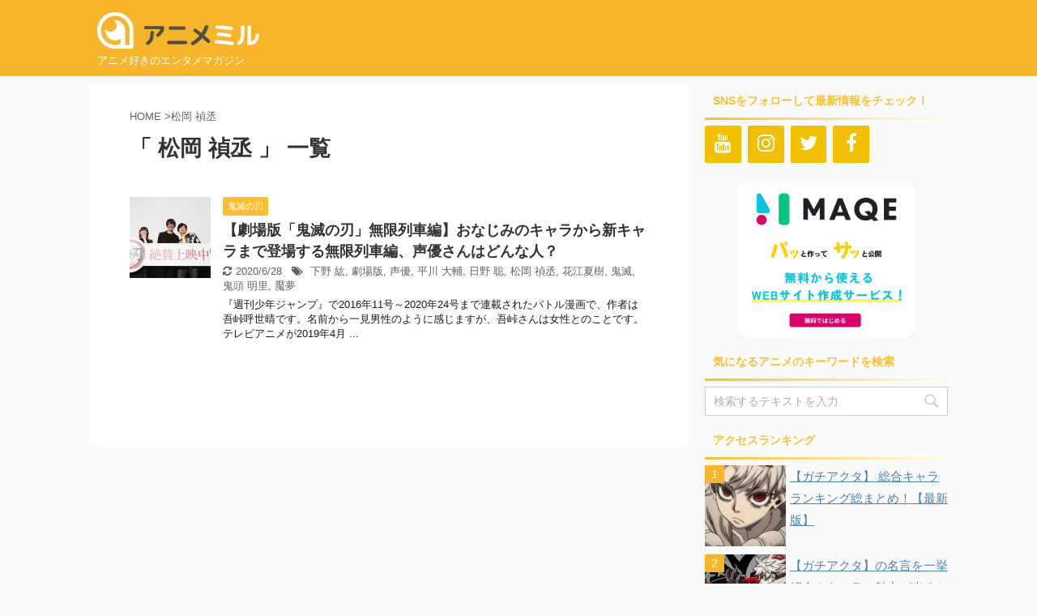

--- FILE ---
content_type: text/html; charset=utf-8
request_url: https://www.google.com/recaptcha/api2/aframe
body_size: 267
content:
<!DOCTYPE HTML><html><head><meta http-equiv="content-type" content="text/html; charset=UTF-8"></head><body><script nonce="O81jm0aKtJAUNQw5Ka_IRw">/** Anti-fraud and anti-abuse applications only. See google.com/recaptcha */ try{var clients={'sodar':'https://pagead2.googlesyndication.com/pagead/sodar?'};window.addEventListener("message",function(a){try{if(a.source===window.parent){var b=JSON.parse(a.data);var c=clients[b['id']];if(c){var d=document.createElement('img');d.src=c+b['params']+'&rc='+(localStorage.getItem("rc::a")?sessionStorage.getItem("rc::b"):"");window.document.body.appendChild(d);sessionStorage.setItem("rc::e",parseInt(sessionStorage.getItem("rc::e")||0)+1);localStorage.setItem("rc::h",'1769014681207');}}}catch(b){}});window.parent.postMessage("_grecaptcha_ready", "*");}catch(b){}</script></body></html>

--- FILE ---
content_type: text/css
request_url: https://animemiru.jp/wp-content/cache/autoptimize/css/autoptimize_single_cff4a50b569f9d814cfe56378d2d03f7.css?ver=6.1.3
body_size: 172
content:
.wpp-list li{overflow:hidden;float:none;clear:both;margin-bottom:1rem}.wpp-list li:last-of-type{margin-bottom:0}.wpp-thumbnail{display:inline;float:left;margin:0 1rem 0 0;border:none}.wpp-meta,.post-stats{display:block;font-size:.8em}.wpp-meta:empty,.post-stats:empty{display:none}

--- FILE ---
content_type: text/plain
request_url: https://www.google-analytics.com/j/collect?v=1&_v=j102&a=2071336734&t=pageview&_s=1&dl=https%3A%2F%2Fanimemiru.jp%2Farticles%2Ftag%2F%25E6%259D%25BE%25E5%25B2%25A1-%25E7%25A6%258E%25E4%25B8%259E%2F&ul=en-us%40posix&dt=%E6%9D%BE%E5%B2%A1%20%E7%A6%8E%E4%B8%9E%20-%20%E3%82%A2%E3%83%8B%E3%83%A1%E3%83%9F%E3%83%AB&sr=1280x720&vp=1280x720&_u=IEBAAEABAAAAACAAI~&jid=240811943&gjid=1543650642&cid=1514525199.1769014677&tid=UA-107131948-2&_gid=783285478.1769014677&_r=1&_slc=1&z=1615319559
body_size: -449
content:
2,cG-8Z0JP5RHCX